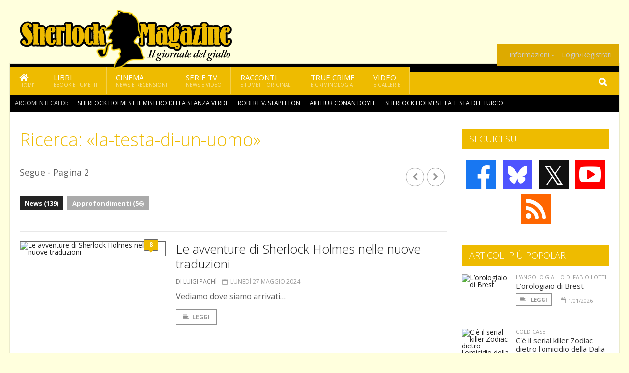

--- FILE ---
content_type: text/html; charset=UTF-8
request_url: https://www.sherlockmagazine.it/cerca/la-testa-di-un-uomo/news/2
body_size: 8568
content:
<!DOCTYPE HTML>
<html lang = "it">
<!--
  ____       _           _   _      _                      _    
 |  _ \  ___| | ___  ___| \ | | ___| |___      _____  _ __| | __
 | | | |/ _ \ |/ _ \/ __|  \| |/ _ \ __\ \ /\ / / _ \| '__| |/ /
 | |_| |  __/ | (_) \__ \ |\  |  __/ |_ \ V  V / (_) | |  |   < 
 |____/ \___|_|\___/|___/_| \_|\___|\__| \_/\_/ \___/|_|  |_|\_\
  W E L C O M E  TO  W O N D E R L A N D
-->                                                            
	<head>
		<title>Ricerca: «la-testa-di-un-uomo»
</title>
				<meta http-equiv="Content-Type" content="text/html; charset=UTF-8" />
		<meta name="viewport" content="width=device-width, initial-scale=1, maximum-scale=1" />
		<meta name="theme-color" content="#EEBB00" />
		
		<!-- Favicon -->
		<link rel="shortcut icon" href="https://www.sherlockmagazine.it/images/favicon-sm.ico" type="image/x-icon" />
		<link href="https://www.sherlockmagazine.it/images/ios-icon/sm-icon-512x512.png" sizes="512x512" rel="apple-touch-icon">
		<link href="https://www.sherlockmagazine.it/images/ios-icon/sm-icon-152x152.png" sizes="152x152" rel="apple-touch-icon">
		<link href="https://www.sherlockmagazine.it/images/ios-icon/sm-icon-144x144.png" sizes="144x144" rel="apple-touch-icon">
		<link href="https://www.sherlockmagazine.it/images/ios-icon/sm-icon-120x120.png" sizes="120x120" rel="apple-touch-icon">
		<link href="https://www.sherlockmagazine.it/images/ios-icon/sm-icon-114x114.png" sizes="114x114" rel="apple-touch-icon">
		<link href="https://www.sherlockmagazine.it/images/ios-icon/sm-icon-76x76.png" sizes="76x76" rel="apple-touch-icon">
		<link href="https://www.sherlockmagazine.it/images/ios-icon/sm-icon-72x72.png" sizes="72x72" rel="apple-touch-icon">
		<link href="https://www.sherlockmagazine.it/images/ios-icon/sm-icon-57x57.png" sizes="57x57" rel="apple-touch-icon">    
		<script src="//code.jquery.com/jquery-1.11.3.min.js"></script>
		
		<!-- Stylesheets -->
		<link rel="stylesheet" href="//maxcdn.bootstrapcdn.com/font-awesome/4.5.0/css/font-awesome.min.css">
		<link type="text/css" rel="stylesheet" href="https://www.sherlockmagazine.it/css/main.css" />
		<link type="text/css" rel="stylesheet" href="https://www.sherlockmagazine.it/css/lightbox.css" />
		<link type="text/css" rel="stylesheet" href="https://www.sherlockmagazine.it/css/mediaicons.css" />
		<link type="text/css" rel="stylesheet" href="//js.static.delosnetwork.it/fancybox/jquery.fancybox.css" />
		<!--[if lte IE 8]>
		<link type="text/css" rel="stylesheet" href="https://www.sherlockmagazine.it/css/ie-ancient.css" />
		<![endif]-->

		<link type="text/css" rel="stylesheet" href="https://www.sherlockmagazine.it/css/magazine.css?1744236016" />
		<link type="text/css" rel="stylesheet" href="https://www.sherlockmagazine.it/css/colors_SM.css?1744236016" />
		<script>
  var _paq = window._paq = window._paq || [];
  /* tracker methods like "setCustomDimension" should be called before "trackPageView" */
  _paq.push(['trackPageView']);
  _paq.push(['enableLinkTracking']);
  (function() {
    var u="//analytics.delosnetwork.it/";
    _paq.push(['setTrackerUrl', u+'matomo.php']);
    _paq.push(['setSiteId', '6']);
    var d=document, g=d.createElement('script'), s=d.getElementsByTagName('script')[0];
    g.async=true; g.src=u+'matomo.js'; s.parentNode.insertBefore(g,s);
  })();
</script>
			</head>
	<body>
<div id="skin-wrap"></div>
				<div class="header-topmenu" id="scrolledmenu">
					<!-- BEGIN .wrapper -->
					<div class="wrapper">
						<ul class="logo-social left ot-menu-hide">
							<li class="scrolled-logo"><a href="https://www.sherlockmagazine.it"><img src="https://www.sherlockmagazine.it/images/sherlock-magazine.png" alt="Sherlock Magazine" /></a></li>
							 <li><a href="https://www.facebook.com/SherlockMagazine" class="topmenu-social topmenu-facebook"><i class="fa fa-facebook"></i></a></li> 							 <li><a href="https://twitter.com/sherlockmag" class="topmenu-social topmenu-twitter"><i class="fa fa-twitter"></i></a></li> 														 <li><a href="http://rss.delosnetwork.it/sherlockmagazine/home.rss" class="topmenu-social topmenu-rss"><i class="fa fa-rss"></i></a></li> 						</ul>
						<ul class="right ot-menu-hide">
							<li><a href="https://www.sherlockmagazine.it"><i class="fa fa-home"></i> Home</a></li>
	<li><a href="https://www.sherlockmagazine.it/libri">Libri</a></li>
	<li><a href="https://www.sherlockmagazine.it/cinema">Cinema</a></li>
	<li><a href="https://www.sherlockmagazine.it/serietv">Serie TV</a></li>
	<li><a href="https://www.sherlockmagazine.it/narrativa">Racconti</a></li>
	<li><a href="https://www.sherlockmagazine.it/media">Video</a></li>
							<li><a href="https://www.sherlockmagazine.it/info"><span>Informazioni</span></a>
								<ul>
								<li><a href="https://www.sherlockmagazine.it/info/contatti">Contatti</a></li>
																	<li><a href="/info/colophon">Redazione</a></li>
																	<li><a href="/collaboratori">Collaboratori</a></li>
																	<li><a href="/info/link">Crea un link a SherlockMagazine.it</a></li>
																	<li><a href="/info/collaborare">Collabora con SherlockMagazine.it</a></li>
																	<li><a href="/info/redazione">Chi siamo</a></li>
																	<li><a href="https://www.delosnetwork.it/"><b>Delos Network</b></a></li>
									<li><a href="https://www.delosnetwork.it/colophon.php">Colophon</a></li>
									<li><a href="https://www.delosnetwork.it/">I siti Delos Network</a></li>
									<li><a href="https://www.delosbooks.org/">Associazione Delos Books</a></li>
									<li><a href="https://www.delosstore.it/associazione/31/delos-books-club-plus-iscrizione-annuale-all-associazione/">Iscriviti all'Associazione</a></li>
									<li><a href="https://www.delosnetwork.it/pubblicita">Pubblicità</a></li>
								</ul>
							</li>
																				<li><a href="https://www.sherlockmagazine.it/login">Login/Registrati</a></li>
																			</ul>
					<!-- END .wrapper -->
					</div>
				</div>
<div id="top"></div>
				<a id="back-to-top" href="#top" class="page-scroll"><i class="fa fa-chevron-up"></i></a>				
				<div class="wrapper header-wrapper">

					<div id="extopmenu" class="header-topmenu"><div class="wrapper">
						<ul class="right ot-menu-hide">
						<li><a href="https://www.sherlockmagazine.it/info"><span>Informazioni</span></a>
								<ul>
								<li><a href="https://www.sherlockmagazine.it/info/contatti">Contatti</a></li>
																	<li><a href="/info/colophon">Redazione</a></li>
																	<li><a href="/collaboratori">Collaboratori</a></li>
																	<li><a href="/info/link">Crea un link a SherlockMagazine.it</a></li>
																	<li><a href="/info/collaborare">Collabora con SherlockMagazine.it</a></li>
																	<li><a href="/info/redazione">Chi siamo</a></li>
																	<li><a href="https://www.delosnetwork.it/"><b>Delos Network</b></a></li>
									<li><a href="https://www.delosnetwork.it/colophon.php">Colophon</a></li>
									<li><a href="https://www.delosnetwork.it/">I siti Delos Network</a></li>
									<li><a href="https://www.delosbooks.org/">Associazione Delos Books</a></li>
									<li><a href="https://www.delosstore.it/associazione/31/delos-books-club-plus-iscrizione-annuale-all-associazione/">Iscriviti all'Associazione</a></li>
									<li><a href="https://www.delosnetwork.it/pubblicita">Pubblicità</a></li>
								</ul>
							</li>
																				<li><a href="https://www.sherlockmagazine.it/login">Login/Registrati</a></li>
																			</ul>
					</div></div>

					
					<div class="wraphead header-1-content">
						<div class="header-logo ot-menu-hide">
													<a href="https://www.sherlockmagazine.it"><img src="https://www.sherlockmagazine.it/images/sherlock-magazine.png" alt="Sherlock Magazine" /></a>
												</div>
					</div>
				</div>

		<div class="boxed active">
			<header class="header">

<div id="main-menu" class="ot-menu-hide">
						<!-- BEGIN .wrapper -->
						<div class="wrapper menu-wrapper">
							<ul class="ot-menu-add" rel="Sezioni">
								<li><a href="https://www.sherlockmagazine.it" class="main"><em class="fa fa-home fa-lg"></em><i>Home</i></a></li>
								<li><a href="https://www.sherlockmagazine.it/libri" class="main">Libri<i>Ebook e fumetti</i></a></li>
								<li><a href="https://www.sherlockmagazine.it/cinema" class="main">Cinema<i>News e recensioni</i></a></li>
								<li><a href="https://www.sherlockmagazine.it/serietv" class="main">Serie TV<i>News e video</i></a></li>
								<li><a href="https://www.sherlockmagazine.it/narrativa" class="main">Racconti<i>e fumetti originali</i></a></li>
								<li><a href="https://www.sherlockmagazine.it/truecrime" class="main">True Crime<i>e Criminologia</i></a></li>
								<li><a href="https://www.sherlockmagazine.it/media" class="main">Video<i>e Gallerie</i></a></li>
							</ul>
						<!-- END .wrapper -->
							<form class="main-search" action="https://www.sherlockmagazine.it/cerca" onsubmit="if(!this.elements[0].value){ this.elements[0].focus();return false;}else{return true;}">
								<input type="text" class="search-text" name="q">
								<input type="submit" class="search-submit" value="&#xF002;">
							</form>
						</div>
					</div>
					<div class="menu-overlay"></div>

<form id="mobile-search" action="https://www.sherlockmagazine.it/cerca" onsubmit="if(!this.elements[0].value){ this.elements[0].focus();return false;}else{return true;}">
	<input type="submit" class="search-submit" value="&#xF002;">
	<input type="text" class="search-text" name="q">
</form>
<div id="mobile-menu">
<ul>
	<li><a href="https://www.sherlockmagazine.it" class="main"><i class="icon-home"></i></a></li>
	<li><a href="https://www.sherlockmagazine.it/libri" class="main"><i class="icon-book"></i></a></li>
	<li><a href="https://www.sherlockmagazine.it/cinema" class="main"><i class="icon-film"></i></a></li>
	<li><a href="https://www.sherlockmagazine.it/serietv" class="main"><i class="icon-tv"></i></a></li>
	<li><a href="https://www.sherlockmagazine.it/narrativa" class="main"><i class="icon-paragraph-left"></i></a></li>
	<li><a href="https://www.sherlockmagazine.it/media" class="main"><i class="icon-play"></i></a></li>
	<li><a href="#" class="main" onclick="$('#mobile-search').toggleClass('open');if($('#mobile-search').hasClass('open')) $('#mobile-search input.search-text').focus();"><i class="fa fa-search"></i></a></li>
</ul>
</div>
<div id="strilli">
							
							<ul><li class="label">Argomenti caldi:</li>
															<li><a href="https://www.sherlockmagazine.it/argomenti/sherlock-holmes-e-il-mistero-della-stanza-verde">Sherlock Holmes e il mistero della stanza verde</a></li>
															<li><a href="https://www.sherlockmagazine.it/argomenti/robert-v-stapleton">Robert V. Stapleton</a></li>
															<li><a href="https://www.sherlockmagazine.it/argomenti/arthur-conan-doyle">Arthur Conan Doyle</a></li>
															<li><a href="https://www.sherlockmagazine.it/argomenti/sherlock-holmes-e-la-testa-del-turco">Sherlock Holmes e la testa del turco</a></li>
															<li><a href="https://www.sherlockmagazine.it/argomenti/sherlock-holmes-la-signora-hudson-e-il-caso-della-falsa-accusa">Sherlock Holmes &ndash; La signora Hudson e il caso della falsa accusa</a></li>
															<li><a href="https://www.sherlockmagazine.it/argomenti/barry-s-brown">Barry S Brown</a></li>
															<li><a href="https://www.sherlockmagazine.it/argomenti/agatha-christie">Agatha Christie</a></li>
															<li><a href="https://www.sherlockmagazine.it/argomenti/maurizio-de-giovanni">Maurizio De Giovanni</a></li>
															<li><a href="https://www.sherlockmagazine.it/argomenti/lorologiaio-di-brest">L&rsquo;orologiaio di Brest</a></li>
															<li><a href="https://www.sherlockmagazine.it/argomenti/zodiac">Zodiac</a></li>
														</ul>

					</div>
					<div class="aftertop"></div>
			</header>
			<section class="content">
				<div class="wrapper sidebar-one">
					<div class="content-main with-sidebar left index-page">
						<div class="main-article">
						<header class="article-header clearfix">
									<h1 class="segue">Ricerca: «la-testa-di-un-uomo»</h1>
								<div class="top-pagination">
									<div class="pager"><a href="https://www.sherlockmagazine.it/cerca/la-testa-di-un-uomo/news" class="pager_prev"><i class="fa fa-chevron-left"></i></a><a href="https://www.sherlockmagazine.it/cerca/la-testa-di-un-uomo/news/3" class="pager_next"><i class="fa fa-chevron-right"></i></a></div>
									Segue - Pagina 2
								</div>
		
		
						<div class="photo-categories">
						 							<a href="https://www.sherlockmagazine.it/cerca/la-testa-di-un-uomo/news" class="active">News (139)</a>
						  							<a href="https://www.sherlockmagazine.it/cerca/la-testa-di-un-uomo/approfondimenti">Approfondimenti (56)</a>
						     						</div>
	
						</header>
						</div>
						<div class="strict-block">
							<!-- BEGIN .block-content -->
							<div class="blog-style">

<div class="item image-small">
									<div class="item-header">
																				<a href="https://www.sherlockmagazine.it/9611/le-avventure-di-sherlock-holmes-nelle-nuove-traduzioni#commenti" class="item-comment" title="8 reazioni"><span>8</span><i></i></a>
																				<a href="https://www.sherlockmagazine.it/9611/le-avventure-di-sherlock-holmes-nelle-nuove-traduzioni" class="item-photo"><img src="https://www.sherlockmagazine.it/imgbank/bigthumb/202405/9690-news.jpg" alt="Le avventure di Sherlock Holmes nelle nuove traduzioni"></a>
									</div>
									<div class="item-content">
										<h3><a href="https://www.sherlockmagazine.it/9611/le-avventure-di-sherlock-holmes-nelle-nuove-traduzioni">Le avventure di Sherlock Holmes nelle nuove traduzioni</a>
																				</h3>
										<div class="item-icons">
																					<a href="https://www.sherlockmagazine.it/collaboratori/1/luigi-pachi" class="item-category">di Luigi Pachì</a>
																					<span class="item-date"><i class="fa fa-calendar-o"></i>lunedì 27 maggio 2024</span>
										</div>
										<p>Vediamo dove siamo arrivati&hellip;</p>
										<a href="https://www.sherlockmagazine.it/9611/le-avventure-di-sherlock-holmes-nelle-nuove-traduzioni" class="trans-button"><i class="fa fa-align-left"></i>Leggi</a>
									</div>
									<div class="clear-float"></div>
								</div>
<div class="item image-small">
									<div class="item-header">
																				<a href="https://www.sherlockmagazine.it/9594/l-avventura-del-pollice-dell-ingegnere#commenti" class="item-comment" title="29 reazioni"><span>29</span><i></i></a>
																				<a href="https://www.sherlockmagazine.it/9594/l-avventura-del-pollice-dell-ingegnere" class="item-photo"><img src="https://www.sherlockmagazine.it/imgbank/bigthumb/201709/6058-arthur-conan-doyle.jpg" alt="L&rsquo;avventura del pollice dell&rsquo;ingegnere"></a>
									</div>
									<div class="item-content">
										<h3><a href="https://www.sherlockmagazine.it/9594/l-avventura-del-pollice-dell-ingegnere">L’avventura del pollice dell’ingegnere</a>
																				</h3>
										<div class="item-icons">
																					<a href="https://www.sherlockmagazine.it/collaboratori/1/luigi-pachi" class="item-category">di Luigi Pachì</a>
																					<span class="item-date"><i class="fa fa-calendar-o"></i>giovedì 9 maggio 2024</span>
										</div>
										<p>Un uomo che ha perso un pollice; una storia straordinaria e terribile</p>
										<a href="https://www.sherlockmagazine.it/9594/l-avventura-del-pollice-dell-ingegnere" class="trans-button"><i class="fa fa-align-left"></i>Leggi</a>
									</div>
									<div class="clear-float"></div>
								</div>
<div class="item image-small">
									<div class="item-header">
																				<a href="https://www.sherlockmagazine.it/9587/real-crime-il-delitto-di-via-monaci#commenti" class="item-comment" title="10 reazioni"><span>10</span><i></i></a>
																				<a href="https://www.sherlockmagazine.it/9587/real-crime-il-delitto-di-via-monaci" class="item-photo"><img src="https://www.sherlockmagazine.it/imgbank/bigthumb/202404/9656-via-monaci---01-.jpg" alt="Real Crime: Il delitto di via Monaci"></a>
									</div>
									<div class="item-content">
										<h3><a href="https://www.sherlockmagazine.it/9587/real-crime-il-delitto-di-via-monaci">Real Crime: Il delitto di via Monaci</a>
																				</h3>
										<div class="item-icons">
																					<a href="https://www.sherlockmagazine.it/collaboratori/132/luca-marrone" class="item-category">di Luca Marrone</a>
																					<span class="item-date"><i class="fa fa-calendar-o"></i>sabato 4 maggio 2024</span>
										</div>
										<p>Un uomo d'affari sull'orlo del fallimento, una polizza sulla vita, il brutale omicidio della moglie. Un caso giudiziario che appassiona il pubblico. Omicidio con movente economico o "mistero d'Italia"?</p>
										<a href="https://www.sherlockmagazine.it/9587/real-crime-il-delitto-di-via-monaci" class="trans-button"><i class="fa fa-align-left"></i>Leggi</a>
									</div>
									<div class="clear-float"></div>
								</div>
<div class="item image-small">
									<div class="item-header">
																				<a href="https://www.sherlockmagazine.it/9564/real-crime-gli-atroci-delitti-del-vampiro-della-bergamasca#commenti" class="item-comment" title="8 reazioni"><span>8</span><i></i></a>
																				<a href="https://www.sherlockmagazine.it/9564/real-crime-gli-atroci-delitti-del-vampiro-della-bergamasca" class="item-photo"><img src="https://www.sherlockmagazine.it/imgbank/bigthumb/202403/9615-screenshot-2024-03-30-181731.jpg" alt="Real Crime: Gli atroci delitti del vampiro della Bergamasca"></a>
									</div>
									<div class="item-content">
										<h3><a href="https://www.sherlockmagazine.it/9564/real-crime-gli-atroci-delitti-del-vampiro-della-bergamasca">Real Crime: Gli atroci delitti del vampiro della Bergamasca</a>
																				</h3>
										<div class="item-icons">
																					<a href="https://www.sherlockmagazine.it/collaboratori/132/luca-marrone" class="item-category">di Luca Marrone</a>
																					<span class="item-date"><i class="fa fa-calendar-o"></i>lunedì 8 aprile 2024</span>
										</div>
										<p>Vita e delitti di Vicenzo Verzeni, il primo serial killer dell'Italia unita, studiato da Cesare Lombroso e&nbsp;Richard von Krafft-Ebing.</p>
										<a href="https://www.sherlockmagazine.it/9564/real-crime-gli-atroci-delitti-del-vampiro-della-bergamasca" class="trans-button"><i class="fa fa-align-left"></i>Leggi</a>
									</div>
									<div class="clear-float"></div>
								</div>
<div class="item image-small">
									<div class="item-header">
																				<a href="https://www.sherlockmagazine.it/9538/l-uomo-dal-labbro-storto#commenti" class="item-comment" title="20 reazioni"><span>20</span><i></i></a>
																				<a href="https://www.sherlockmagazine.it/9538/l-uomo-dal-labbro-storto" class="item-photo"><img src="https://www.sherlockmagazine.it/imgbank/bigthumb/201606/5288-pipa-holmes.jpg" alt="L&rsquo;uomo dal labbro storto"></a>
									</div>
									<div class="item-content">
										<h3><a href="https://www.sherlockmagazine.it/9538/l-uomo-dal-labbro-storto">L’uomo dal labbro storto</a>
																				</h3>
										<div class="item-icons">
																					<a href="https://www.sherlockmagazine.it/collaboratori/1/luigi-pachi" class="item-category">di Luigi Pachì</a>
																					<span class="item-date"><i class="fa fa-calendar-o"></i>sabato 2 marzo 2024</span>
										</div>
										<p>Il misterioso omicidio di Neville St Clair nella nuova traduzione di Luigi Siviero</p>
										<a href="https://www.sherlockmagazine.it/9538/l-uomo-dal-labbro-storto" class="trans-button"><i class="fa fa-align-left"></i>Leggi</a>
									</div>
									<div class="clear-float"></div>
								</div>
<div class="item image-small">
									<div class="item-header">
																				<a href="https://www.sherlockmagazine.it/9531/sleeping-dogs-presto-sugli-schermi-il-nuovo-thriller-con-russell-crowe#commenti" class="item-comment" title="18 reazioni"><span>18</span><i></i></a>
																				<a href="https://www.sherlockmagazine.it/9531/sleeping-dogs-presto-sugli-schermi-il-nuovo-thriller-con-russell-crowe" class="item-photo"><img src="https://www.sherlockmagazine.it/imgbank/bigthumb/202402/9545-screenshot-2024-02-18-154216.jpg" alt="&ldquo;Sleeping Dogs&rdquo;, presto sugli schermi il nuovo thriller con Russell Crowe"></a>
									</div>
									<div class="item-content">
										<h3><a href="https://www.sherlockmagazine.it/9531/sleeping-dogs-presto-sugli-schermi-il-nuovo-thriller-con-russell-crowe">“Sleeping Dogs”, presto sugli schermi il nuovo thriller con Russell Crowe</a>
																				</h3>
										<div class="item-icons">
																					<a href="https://www.sherlockmagazine.it/collaboratori/132/luca-marrone" class="item-category">di Luca Marrone</a>
																					<span class="item-date"><i class="fa fa-calendar-o"></i>mercoledì 21 febbraio 2024</span>
										</div>
										<p>Un uomo condannato a morte in attesa dell'esecuzione della sentenza, un ex poliziotto con problemi di memoria sulle tracce di un vecchio caso. Arriva la trasposizione cinematografica de <i>Il libro degli specchi</i>.</p>
										<a href="https://www.sherlockmagazine.it/9531/sleeping-dogs-presto-sugli-schermi-il-nuovo-thriller-con-russell-crowe" class="trans-button"><i class="fa fa-align-left"></i>Leggi</a>
									</div>
									<div class="clear-float"></div>
								</div>
<div class="item image-small">
									<div class="item-header">
																				<a href="https://www.sherlockmagazine.it/9482/sherlock-holmes-e-il-mistero-dell-uomo-meccanico#commenti" class="item-comment" title="3 reazioni"><span>3</span><i></i></a>
																				<a href="https://www.sherlockmagazine.it/9482/sherlock-holmes-e-il-mistero-dell-uomo-meccanico" class="item-photo"><img src="https://www.sherlockmagazine.it/imgbank/bigthumb/202312/9451-uomo-meccanico.jpg" alt="Sherlock Holmes e il mistero dell&#039;uomo meccanico"></a>
									</div>
									<div class="item-content">
										<h3><a href="https://www.sherlockmagazine.it/9482/sherlock-holmes-e-il-mistero-dell-uomo-meccanico">Sherlock Holmes e il mistero dell'uomo meccanico</a>
																				</h3>
										<div class="item-icons">
																					<a href="https://www.sherlockmagazine.it/collaboratori/1/luigi-pachi" class="item-category">di Luigi Pachì</a>
																					<span class="item-date"><i class="fa fa-calendar-o"></i>sabato 23 dicembre 2023</span>
										</div>
										<p>A gennaio un automa assassino per il re degli investigatori.</p>
										<a href="https://www.sherlockmagazine.it/9482/sherlock-holmes-e-il-mistero-dell-uomo-meccanico" class="trans-button"><i class="fa fa-align-left"></i>Leggi</a>
									</div>
									<div class="clear-float"></div>
								</div>
<div class="item image-small">
									<div class="item-header">
																				<a href="https://www.sherlockmagazine.it/9467/le-avventure-di-dorcas-dene-di-george-robert-sims#commenti" class="item-comment" title="37 reazioni"><span>37</span><i></i></a>
																				<a href="https://www.sherlockmagazine.it/9467/le-avventure-di-dorcas-dene-di-george-robert-sims" class="item-photo"><img src="https://www.sherlockmagazine.it/imgbank/bigthumb/202312/9420-le-avventure-di-dorcas-dene-di-george-robert-sims.jpg" alt="Le avventure di Dorcas Dene di George Robert Sims"></a>
									</div>
									<div class="item-content">
										<h3><a href="https://www.sherlockmagazine.it/9467/le-avventure-di-dorcas-dene-di-george-robert-sims">Le avventure di Dorcas Dene di George Robert Sims</a>
																				</h3>
										<div class="item-icons">
																					<a href="https://www.sherlockmagazine.it/collaboratori/144/andrea-martina" class="item-category">di Andrea Martina</a>
																					<span class="item-date"><i class="fa fa-calendar-o"></i>venerdì 15 dicembre 2023</span>
										</div>
										<p>Una sorprendente collega di Sherlock Holmes indaga nella Londra vittoriana</p>
										<a href="https://www.sherlockmagazine.it/9467/le-avventure-di-dorcas-dene-di-george-robert-sims" class="trans-button"><i class="fa fa-align-left"></i>Leggi</a>
									</div>
									<div class="clear-float"></div>
								</div>
<div class="item image-small">
									<div class="item-header">
																				<a href="https://www.sherlockmagazine.it/9328/sherlock-holmes-e-l-uomo-con-il-completo-verde-di-tweed#commenti" class="item-comment" title="8 reazioni"><span>8</span><i></i></a>
																				<a href="https://www.sherlockmagazine.it/9328/sherlock-holmes-e-l-uomo-con-il-completo-verde-di-tweed" class="item-photo"><img src="https://www.sherlockmagazine.it/imgbank/bigthumb/201606/5288-pipa-holmes.jpg" alt="Sherlock Holmes e l&#039;uomo con il completo verde di Tweed"></a>
									</div>
									<div class="item-content">
										<h3><a href="https://www.sherlockmagazine.it/9328/sherlock-holmes-e-l-uomo-con-il-completo-verde-di-tweed">Sherlock Holmes e l'uomo con il completo verde di Tweed</a>
																				</h3>
										<div class="item-icons">
																					<a href="https://www.sherlockmagazine.it/collaboratori/1/luigi-pachi" class="item-category">di Luigi Pachì</a>
																					<span class="item-date"><i class="fa fa-calendar-o"></i>giovedì 6 luglio 2023</span>
										</div>
										<p>Un delitto perfetto e un identikit enigmatico. Questi gli ingredienti del nuovo caso per Sherlock Holmes.&nbsp;</p>
										<a href="https://www.sherlockmagazine.it/9328/sherlock-holmes-e-l-uomo-con-il-completo-verde-di-tweed" class="trans-button"><i class="fa fa-align-left"></i>Leggi</a>
									</div>
									<div class="clear-float"></div>
								</div>
<div class="item image-small">
									<div class="item-header">
																				<a href="https://www.sherlockmagazine.it/9293/sherlock-holmes-e-l-avventura-del-fantasma-senza-testa#commenti" class="item-comment" title="28 reazioni"><span>28</span><i></i></a>
																				<a href="https://www.sherlockmagazine.it/9293/sherlock-holmes-e-l-avventura-del-fantasma-senza-testa" class="item-photo"><img src="https://www.sherlockmagazine.it/imgbank/bigthumb/202305/9094-schermata-2023-05-24-alle-17.04.jpg" alt="Sherlock Holmes e l&#039;avventura del fantasma senza testa"></a>
									</div>
									<div class="item-content">
										<h3><a href="https://www.sherlockmagazine.it/9293/sherlock-holmes-e-l-avventura-del-fantasma-senza-testa">Sherlock Holmes e l'avventura del fantasma senza testa</a>
																				</h3>
										<div class="item-icons">
																					<a href="https://www.sherlockmagazine.it/collaboratori/1/luigi-pachi" class="item-category">di Luigi Pachì</a>
																					<span class="item-date"><i class="fa fa-calendar-o"></i>giovedì 1 giugno 2023</span>
										</div>
										<p>Un cupo mistero tra fantasmi e conventi in una leggendaria Inghilterra</p>
										<a href="https://www.sherlockmagazine.it/9293/sherlock-holmes-e-l-avventura-del-fantasma-senza-testa" class="trans-button"><i class="fa fa-align-left"></i>Leggi</a>
									</div>
									<div class="clear-float"></div>
								</div>
							</div>

						</div>

												<div class="more"><a href="https://www.sherlockmagazine.it/cerca/la-testa-di-un-uomo/news/3" class="trans-button more"><i class="fa fa-chevron-down"></i> Ancora</a></div>
						
					</div>
					<aside id="sidebar" class="sidebar right">
<div class="widget seguici-su-widget">
							<h3>Seguici su</h3>
							<div class="seguici-su">

<span class="share-icons share-site">
 <a href="https://www.facebook.com/SherlockMagazine" target="_blank" class="share-icon share-facebook" title="Seguici su Facebook!"><i class="fa fa-facebook"></i></a>  <a href="https://bsky.app/profile/sherlockmagazine.it" target="_blank" class="share-icon share-bluesky" title="Seguici su BlueSky!"><svg xmlns="http://www.w3.org/2000/svg" viewBox="0 0 576 512"><!--!Font Awesome Free 6.6.0 by @fontawesome  - https://fontawesome.com License - https://fontawesome.com/license/free Copyright 2024 Fonticons, Inc.--><path d="M407.8 294.7c-3.3-.4-6.7-.8-10-1.3c3.4 .4 6.7 .9 10 1.3zM288 227.1C261.9 176.4 190.9 81.9 124.9 35.3C61.6-9.4 37.5-1.7 21.6 5.5C3.3 13.8 0 41.9 0 58.4S9.1 194 15 213.9c19.5 65.7 89.1 87.9 153.2 80.7c3.3-.5 6.6-.9 10-1.4c-3.3 .5-6.6 1-10 1.4C74.3 308.6-9.1 342.8 100.3 464.5C220.6 589.1 265.1 437.8 288 361.1c22.9 76.7 49.2 222.5 185.6 103.4c102.4-103.4 28.1-156-65.8-169.9c-3.3-.4-6.7-.8-10-1.3c3.4 .4 6.7 .9 10 1.3c64.1 7.1 133.6-15.1 153.2-80.7C566.9 194 576 75 576 58.4s-3.3-44.7-21.6-52.9c-15.8-7.1-40-14.9-103.2 29.8C385.1 81.9 314.1 176.4 288 227.1z"/></svg></a>  <a href="https://twitter.com/sherlockmag" target="_blank" class="share-icon share-x" title="Seguici su X!">𝕏</a>  <a href="https://www.youtube.com/channel/UCx4tzTyq-e7xZ4Ob6fk3iug" target="_blank" class="share-icon share-youtube" title="Seguici su YouTube!"><i class="fa fa-youtube-play"></i></a>  <a href="http://rss.delosnetwork.it/sherlockmagazine/home.rss" target="_blank" class="share-icon share-rss" title="Abbonati al nostro feed RSS!"><i class="fa fa-rss"></i></a> </span>
							</div>
						</div>
<div class="widget">
							<h3>Articoli più popolari</h3>
							<div class="w-news-list">
								
								<div class="item">
									<div class="item-photo">
																			<a href="https://www.sherlockmagazine.it/10027/l-orologiaio-di-brest" class="item-photo"><img src="https://www.sherlockmagazine.it/imgbank/thumb200/202405/9691-recensioni.jpg" alt="L&rsquo;orologiaio di Brest"></a>
																		</div>
									<div class="item-content">
																				<a href="https://www.sherlockmagazine.it/rubriche/l_angolo_giallo_di_fabio_lotti" class="item-category">L'ANGOLO GIALLO DI FABIO LOTTI</a>
																				<h4><a href="https://www.sherlockmagazine.it/10027/l-orologiaio-di-brest">L’orologiaio di Brest</a></h4>
										
										<div class="item-foot">
											<a href="https://www.sherlockmagazine.it/10027/l-orologiaio-di-brest" class="trans-button trans-button-small"><i class="fa fa-align-left"></i> Leggi</a>
											<span class="item-info inline"><i class="fa fa-calendar-o"></i>1/01/2026</span>
										</div>
									</div>
								</div>
								<div class="item">
									<div class="item-photo">
																			<a href="https://www.sherlockmagazine.it/10061/c-e-il-serial-killer-zodiac-dietro-l-omicidio-della-dalia-nera" class="item-photo"><img src="https://www.sherlockmagazine.it/imgbank/thumb200/202601/10477-black-dahlia---zodiac--.jpg" alt="C&#039;&egrave; il serial killer Zodiac dietro l&#039;omicidio della Dalia Nera?"></a>
																		</div>
									<div class="item-content">
																				<a href="https://www.sherlockmagazine.it/servizi/cold_case" class="item-category">COLD CASE</a>
																				<h4><a href="https://www.sherlockmagazine.it/10061/c-e-il-serial-killer-zodiac-dietro-l-omicidio-della-dalia-nera">C'è il serial killer Zodiac dietro l'omicidio della Dalia Nera?</a></h4>
										
										<div class="item-foot">
											<a href="https://www.sherlockmagazine.it/10061/c-e-il-serial-killer-zodiac-dietro-l-omicidio-della-dalia-nera" class="trans-button trans-button-small"><i class="fa fa-align-left"></i> Leggi</a>
											<span class="item-info inline"><i class="fa fa-calendar-o"></i>22/01/2026</span>
										</div>
									</div>
								</div>
								<div class="item">
									<div class="item-photo">
																			<a href="https://www.sherlockmagazine.it/10029/sherlock-holmes-doppio-omicidio-per-il-ratto-gigante-di-sumatra" class="item-photo"><img src="https://www.sherlockmagazine.it/imgbank/thumb200/202601/10435-9788825435450-sherlock-holmes-doppio-omicidio-per-il-ratto-gigante-di-sumatra.social.jpg" alt="Sherlock Holmes &ndash; Doppio omicidio per il ratto gigante di Sumatra"></a>
																		</div>
									<div class="item-content">
																				<a href="https://www.sherlockmagazine.it/notizie/ebook" class="item-category">EBOOK</a>
																				<h4><a href="https://www.sherlockmagazine.it/10029/sherlock-holmes-doppio-omicidio-per-il-ratto-gigante-di-sumatra">Sherlock Holmes – Doppio omicidio per il ratto gigante di Sumatra</a></h4>
										
										<div class="item-foot">
											<a href="https://www.sherlockmagazine.it/10029/sherlock-holmes-doppio-omicidio-per-il-ratto-gigante-di-sumatra" class="trans-button trans-button-small"><i class="fa fa-align-left"></i> Leggi</a>
											<span class="item-info inline"><i class="fa fa-calendar-o"></i>13/01/2026</span>
										</div>
									</div>
								</div>
								<div class="item">
									<div class="item-photo">
																			<a href="https://www.sherlockmagazine.it/10035/sherlock-holmes-e-l-avventura-dell-ilarita-del-conte" class="item-photo"><img src="https://www.sherlockmagazine.it/imgbank/thumb200/202601/10441-9788825435504-sherlock-holmes-e-lavventura-dellilarita-del-conte.social.jpeg" alt="Sherlock Holmes e l&rsquo;avventura dell&rsquo;ilarit&agrave; del conte"></a>
																		</div>
									<div class="item-content">
																				<a href="https://www.sherlockmagazine.it/notizie/ebook" class="item-category">EBOOK</a>
																				<h4><a href="https://www.sherlockmagazine.it/10035/sherlock-holmes-e-l-avventura-dell-ilarita-del-conte">Sherlock Holmes e l’avventura dell’ilarità del conte</a></h4>
										
										<div class="item-foot">
											<a href="https://www.sherlockmagazine.it/10035/sherlock-holmes-e-l-avventura-dell-ilarita-del-conte" class="trans-button trans-button-small"><i class="fa fa-align-left"></i> Leggi</a>
											<span class="item-info inline"><i class="fa fa-calendar-o"></i>20/01/2026</span>
										</div>
									</div>
								</div>
								<div class="item">
									<div class="item-photo">
																			<a href="https://www.sherlockmagazine.it/10036/a-double-reconciliation" class="item-photo"><img src="https://www.sherlockmagazine.it/imgbank/thumb200/202601/10443-9788825435542-a-double-reconciliation.social.jpeg" alt="A Double Reconciliation"></a>
																		</div>
									<div class="item-content">
																				<a href="https://www.sherlockmagazine.it/notizie/ebook" class="item-category">EBOOK</a>
																				<h4><a href="https://www.sherlockmagazine.it/10036/a-double-reconciliation">A Double Reconciliation</a></h4>
										
										<div class="item-foot">
											<a href="https://www.sherlockmagazine.it/10036/a-double-reconciliation" class="trans-button trans-button-small"><i class="fa fa-align-left"></i> Leggi</a>
											<span class="item-info inline"><i class="fa fa-calendar-o"></i>24/01/2026</span>
										</div>
									</div>
								</div>


							</div>
						</div>
<div class="widget">
							<h3>Gallerie fotografiche</h3>
							<a href="https://www.sherlockmagazine.it/gallerie" class="widget-top-b">Vedi tutte</a>
							<div class="w-photo-gallery">
																<div class="item">
									<div class="item-photos">
																			<a href="https://www.sherlockmagazine.it/gallerie/11/progetto-elementare-sherlock"><img src="https://www.sherlockmagazine.it/imgbank/gallerythumbs/GALLERIE_IMG/11_3.jpg" alt=""></a>
																			<a href="https://www.sherlockmagazine.it/gallerie/11/progetto-elementare-sherlock/2"><img src="https://www.sherlockmagazine.it/imgbank/gallerythumbs/GALLERIE_IMG/11_6.jpg" alt=""></a>
																			<a href="https://www.sherlockmagazine.it/gallerie/11/progetto-elementare-sherlock/3"><img src="https://www.sherlockmagazine.it/imgbank/gallerythumbs/GALLERIE_IMG/11_7.jpg" alt=""></a>
																			<a href="https://www.sherlockmagazine.it/gallerie/11/progetto-elementare-sherlock/4"><img src="https://www.sherlockmagazine.it/imgbank/gallerythumbs/GALLERIE_IMG/11_8.jpg" alt=""></a>
																		</div>
									
									<div class="item-content">
										<h4><a href="https://www.sherlockmagazine.it/gallerie/11/progetto-elementare-sherlock">Progetto "Elementare, Sherlock!"</a> <span class="item-info inline"><i class="fa fa-camera"></i>53 foto</span></h4>
									</div>
								</div>
																<div class="item">
									<div class="item-photos">
																			<a href="https://www.sherlockmagazine.it/gallerie/10/dischi-sherlockiani-di-tutti-i-tempi"><img src="https://www.sherlockmagazine.it/imgbank/gallerythumbs/GALLERIE_IMG/10_1.jpg" alt=""></a>
																			<a href="https://www.sherlockmagazine.it/gallerie/10/dischi-sherlockiani-di-tutti-i-tempi/2"><img src="https://www.sherlockmagazine.it/imgbank/gallerythumbs/GALLERIE_IMG/10_2.jpg" alt=""></a>
																			<a href="https://www.sherlockmagazine.it/gallerie/10/dischi-sherlockiani-di-tutti-i-tempi/3"><img src="https://www.sherlockmagazine.it/imgbank/gallerythumbs/GALLERIE_IMG/10_3.jpg" alt=""></a>
																			<a href="https://www.sherlockmagazine.it/gallerie/10/dischi-sherlockiani-di-tutti-i-tempi/4"><img src="https://www.sherlockmagazine.it/imgbank/gallerythumbs/GALLERIE_IMG/10_4.jpg" alt=""></a>
																		</div>
									
									<div class="item-content">
										<h4><a href="https://www.sherlockmagazine.it/gallerie/10/dischi-sherlockiani-di-tutti-i-tempi">Dischi sherlockiani di tutti i tempi</a> <span class="item-info inline"><i class="fa fa-camera"></i>19 foto</span></h4>
									</div>
								</div>
															</div>
						</div>

					</aside>
				</div>
			</section>
			<footer class="footer">
					
<div class="wrapper">

					<div class="footer-much">
						<ul class="right">
							<li><a href="http://www.delosnetwork.it/terms">Termini d'uso</a></li>
							<li><a href="https://delos.center/privacy">Privacy</a></li>
							<li><a href="http://www.delosnetwork.it/rules">Regole</a></li>
							<li><a href="https://www.sherlockmagazine.it/info/colophon">Redazione</a></li>
														<li><a href="https://www.sherlockmagazine.it/info/contatti">Contatti</a></li>
						</ul>
						<p><b>SherlockMagazine</b> - ISSN 1974-8221 - Parte di Delos Network, registrazione tribunale di Milano, n. 253 del 4 aprile 2005.<br/>
						&copy;2003 <a href="http://www.delosbooks.org">Associazione Delos Books</a>. Partita Iva 04029050962.</p>
						
						<p style="margin:15px 0 5px 0;font-weight:bold">Pubblicità:</p>
						<p><a href="https://www.eadv.it/p/adv.html?utm_source=eADVcontactcard&utm_medium=Contactcard&utm_content=Contactcard&utm_campaign=Autopromo"><img src="https://panel.eadv.it/images/logo.png" alt="eADV" style="float:left; margin-right:10px">
						<b>EADV s.r.l.</b> - Via Luigi Capuana, 11 - 95030 Tremestieri Etneo (CT) - Italy<br>www.eadv.it - info@eadv.it - Tel: +39.0952830326</a></p>
					</div>
					
				</div>

											</footer>
		</div>

<!-- Scripts -->
		<script type="text/javascript" src="https://www.sherlockmagazine.it/jscript/vendor.js"></script>
		<script type="text/javascript" src="https://www.sherlockmagazine.it/jscript/magazine.js?1513848093"></script>
				<!-- https://ad.delosnetwork.it/x/SM/ENDJS/json-->
<script src="https://track.eadv.it/sherlockmagazine.it.php" async></script>			</body>
</html>